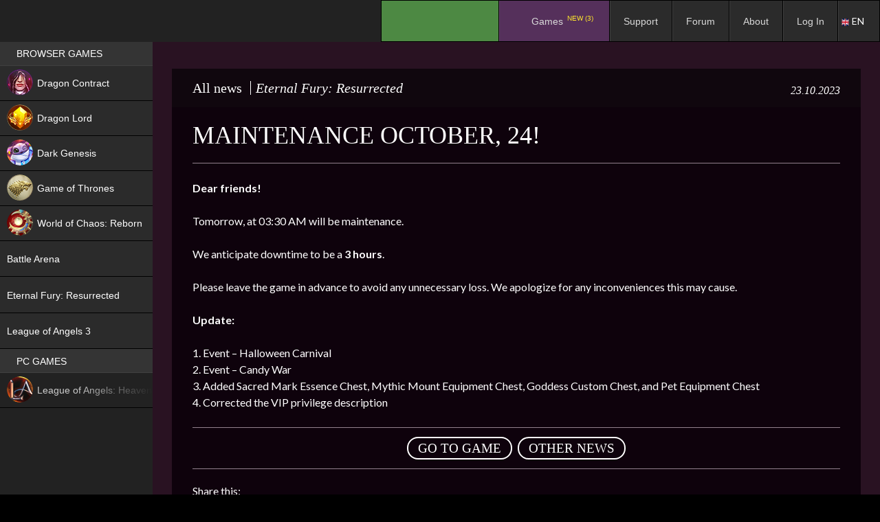

--- FILE ---
content_type: text/html; charset=UTF-8
request_url: https://espritgames.com/eternalfuryres/eternalfuryres-news/maintenance-october-24/
body_size: 13977
content:
 


						<!DOCTYPE html>
<!--[if IE 7]>
<html class="ie ie7" lang="en-US">
<![endif]-->
<!--[if IE 8]>
<html class="ie ie8" lang="en-US">
<![endif]-->
<!--[if !(IE 7) & !(IE 8)]><!-->
<html lang="en-US">
<!--<![endif]-->
<head>
	<meta charset="UTF-8">
	<meta http-equiv="Cache-control" content="public">
						<meta name="viewport" content="width=device-width, initial-scale=1">
				
		<title>Maintenance October, 24! | Esprit Games</title>
	<link rel="profile" href="http://gmpg.org/xfn/11">
	<link rel="pingback" href="https://espritgames.com/xmlrpc.php">
	<link rel="shortcut icon" href="https://p-cdn.espritgames.ru/favicon.ico"></link> 
	<link rel="icon" href="https://p-cdn.espritgames.ru/favicon.ico"></link>
	<!--[if lt IE 9]>
	<script src="https://espritgames.com/wp-content/themes/twentyfourteen/js/html5.js"></script>
	<![endif]-->
	<script src="https://espritgames.com/wp-content/themes/espritgames/js/screenfull.min.js?v=181214"></script>
		<meta name='robots' content='max-image-preview:large' />
<link rel='dns-prefetch' href='//cdn.jsdelivr.net' />
<link rel='dns-prefetch' href='//cdn.espritgames.ru' />
<link rel='dns-prefetch' href='//fonts.googleapis.com' />
<link rel='dns-prefetch' href='//s.w.org' />
<link href='https://fonts.gstatic.com' crossorigin rel='preconnect' />
<link rel="alternate" type="application/rss+xml" title="Esprit Games &raquo; Feed" href="https://espritgames.com/feed/" />
<link rel="alternate" type="application/rss+xml" title="Esprit Games &raquo; Comments Feed" href="https://espritgames.com/comments/feed/" />
		<script type="text/javascript">
			window._wpemojiSettings = {"baseUrl":"https:\/\/s.w.org\/images\/core\/emoji\/13.1.0\/72x72\/","ext":".png","svgUrl":"https:\/\/s.w.org\/images\/core\/emoji\/13.1.0\/svg\/","svgExt":".svg","source":{"concatemoji":"https:\/\/espritgames.com\/wp-includes\/js\/wp-emoji-release.min.js?ver=5.8&osdk_ver=20241229_1"}};
			!function(e,a,t){var n,r,o,i=a.createElement("canvas"),p=i.getContext&&i.getContext("2d");function s(e,t){var a=String.fromCharCode;p.clearRect(0,0,i.width,i.height),p.fillText(a.apply(this,e),0,0);e=i.toDataURL();return p.clearRect(0,0,i.width,i.height),p.fillText(a.apply(this,t),0,0),e===i.toDataURL()}function c(e){var t=a.createElement("script");t.src=e,t.defer=t.type="text/javascript",a.getElementsByTagName("head")[0].appendChild(t)}for(o=Array("flag","emoji"),t.supports={everything:!0,everythingExceptFlag:!0},r=0;r<o.length;r++)t.supports[o[r]]=function(e){if(!p||!p.fillText)return!1;switch(p.textBaseline="top",p.font="600 32px Arial",e){case"flag":return s([127987,65039,8205,9895,65039],[127987,65039,8203,9895,65039])?!1:!s([55356,56826,55356,56819],[55356,56826,8203,55356,56819])&&!s([55356,57332,56128,56423,56128,56418,56128,56421,56128,56430,56128,56423,56128,56447],[55356,57332,8203,56128,56423,8203,56128,56418,8203,56128,56421,8203,56128,56430,8203,56128,56423,8203,56128,56447]);case"emoji":return!s([10084,65039,8205,55357,56613],[10084,65039,8203,55357,56613])}return!1}(o[r]),t.supports.everything=t.supports.everything&&t.supports[o[r]],"flag"!==o[r]&&(t.supports.everythingExceptFlag=t.supports.everythingExceptFlag&&t.supports[o[r]]);t.supports.everythingExceptFlag=t.supports.everythingExceptFlag&&!t.supports.flag,t.DOMReady=!1,t.readyCallback=function(){t.DOMReady=!0},t.supports.everything||(n=function(){t.readyCallback()},a.addEventListener?(a.addEventListener("DOMContentLoaded",n,!1),e.addEventListener("load",n,!1)):(e.attachEvent("onload",n),a.attachEvent("onreadystatechange",function(){"complete"===a.readyState&&t.readyCallback()})),(n=t.source||{}).concatemoji?c(n.concatemoji):n.wpemoji&&n.twemoji&&(c(n.twemoji),c(n.wpemoji)))}(window,document,window._wpemojiSettings);
		</script>
		<style type="text/css">
img.wp-smiley,
img.emoji {
	display: inline !important;
	border: none !important;
	box-shadow: none !important;
	height: 1em !important;
	width: 1em !important;
	margin: 0 .07em !important;
	vertical-align: -0.1em !important;
	background: none !important;
	padding: 0 !important;
}
</style>
	<link rel='stylesheet' id='ubermenu-css-css'  href='https://cdn.espritgames.ru/espritgames-wp/css/fontawesome/css/font-awesome.min.css?ver=5.8&#038;osdk_ver=20241229_1' type='text/css' media='all' />
<link rel='stylesheet' id='bbpress_css-css'  href='https://espritgames.com/wp-content/plugins/bbpress/templates/default/css/bbpress.min.css?ver=5.8&#038;osdk_ver=20241229_1' type='text/css' media='all' />
<link rel='stylesheet' id='bbpress_custom_css-css'  href='https://espritgames.com/wp-content/themes/espritgames/css/bbpress.custom.css?ver=5.8&#038;osdk_ver=20241229_1' type='text/css' media='all' />
<link rel='stylesheet' id='gdbbx-front-widgets-css'  href='https://espritgames.com/wp-content/plugins/gd-bbpress-toolbox/templates/default/css/widgets.min.css?ver=5.0.2.678&#038;osdk_ver=20241229_1' type='text/css' media='all' />
<link rel='stylesheet' id='bp-legacy-css-css'  href='https://espritgames.com/wp-content/plugins/buddypress/bp-templates/bp-legacy/css/buddypress.min.css?ver=3.0.0&#038;osdk_ver=20241229_1' type='text/css' media='screen' />
<link rel='stylesheet' id='bp-twentyfourteen-css'  href='https://espritgames.com/wp-content/plugins/buddypress/bp-templates/bp-legacy/css/twentyfourteen.min.css?ver=3.0.0&#038;osdk_ver=20241229_1' type='text/css' media='screen' />
<link rel='stylesheet' id='contact-form-7-css'  href='https://espritgames.com/wp-content/plugins/contact-form-7/includes/css/styles.css?ver=5.0.1&#038;osdk_ver=20241229_1' type='text/css' media='all' />
<link rel='stylesheet' id='w3dev-alertify-css-css'  href='//cdn.jsdelivr.net/alertifyjs/1.8.0/css/alertify.min.css?ver=1.3.0&#038;osdk_ver=20241229_1' type='text/css' media='all' />
<link rel='stylesheet' id='w3dev-alertify-theme-css-css'  href='//cdn.jsdelivr.net/alertifyjs/1.8.0/css/themes/default.min.css?ver=1.3.0&#038;osdk_ver=20241229_1' type='text/css' media='all' />
<link rel='stylesheet' id='spu-public-css-css'  href='https://espritgames.com/wp-content/plugins/popups/public/assets/css/public.css?ver=1.9.3.8&#038;osdk_ver=20241229_1' type='text/css' media='all' />
<link rel='stylesheet' id='lwpcng-main-css'  href='https://espritgames.com/wp-content/plugins/luckywp-cookie-notice-gdpr/front/assets/main.min.css?ver=1.2&#038;osdk_ver=20241229_1' type='text/css' media='all' />
<link rel='stylesheet' id='parent-style-css'  href='https://espritgames.com/wp-content/themes/twentyfourteen/style.css?ver=5.8&#038;osdk_ver=20241229_1' type='text/css' media='all' />
<link rel='stylesheet' id='twentyfourteen-lato-css'  href='https://fonts.googleapis.com/css?family=Lato%3A300%2C400%2C700%2C900%2C300italic%2C400italic%2C700italic&#038;subset=latin%2Clatin-ext&#038;osdk_ver=20241229_1' type='text/css' media='all' />
<link rel='stylesheet' id='genericons-css'  href='https://espritgames.com/wp-content/themes/twentyfourteen/genericons/genericons.css?ver=3.0.3&#038;osdk_ver=20241229_1' type='text/css' media='all' />
<link rel='stylesheet' id='twentyfourteen-style-css'  href='https://espritgames.com/wp-content/themes/espritgames/style.css?ver=5.8&#038;osdk_ver=20241229_1' type='text/css' media='all' />
<!--[if lt IE 9]>
<link rel='stylesheet' id='twentyfourteen-ie-css'  href='https://espritgames.com/wp-content/themes/twentyfourteen/css/ie.css?ver=20131205&#038;osdk_ver=20241229_1' type='text/css' media='all' />
<![endif]-->
<link rel='stylesheet' id='ubermenu-css'  href='https://espritgames.com/wp-content/plugins/ubermenu/pro/assets/css/ubermenu.min.css?ver=3.2.0.2&#038;osdk_ver=20241229_1' type='text/css' media='all' />
<link rel='stylesheet' id='ubermenu-black-white-2-css'  href='https://espritgames.com/wp-content/plugins/ubermenu/assets/css/skins/blackwhite2.css?ver=5.8&#038;osdk_ver=20241229_1' type='text/css' media='all' />
<link rel='stylesheet' id='ubermenu-grey-white-css'  href='https://espritgames.com/wp-content/plugins/ubermenu/assets/css/skins/blackwhite.css?ver=5.8&#038;osdk_ver=20241229_1' type='text/css' media='all' />
<link rel='stylesheet' id='ubermenu-black-silver-css'  href='https://espritgames.com/wp-content/plugins/ubermenu/pro/assets/css/skins/blacksilver.css?ver=5.8&#038;osdk_ver=20241229_1' type='text/css' media='all' />
<script type='text/javascript' src='https://espritgames.com/wp-content/themes/espritgames/js/osdk-pixel.js?ver=20161013&#038;osdk_ver=20241229_1' id='osdk-pixel-js'></script>
<script type='text/javascript' src='https://espritgames.com/wp-includes/js/jquery/jquery.min.js?ver=3.6.0&#038;osdk_ver=20241229_1' id='jquery-core-js'></script>
<script type='text/javascript' src='https://espritgames.com/wp-includes/js/jquery/jquery-migrate.min.js?ver=3.3.2&#038;osdk_ver=20241229_1' id='jquery-migrate-js'></script>
<script type='text/javascript' id='bp-confirm-js-extra'>
/* <![CDATA[ */
var BP_Confirm = {"are_you_sure":"Are you sure?"};
/* ]]> */
</script>
<script type='text/javascript' src='https://espritgames.com/wp-content/plugins/buddypress/bp-core/js/confirm.min.js?ver=3.0.0&#038;osdk_ver=20241229_1' id='bp-confirm-js'></script>
<script type='text/javascript' src='https://espritgames.com/wp-content/plugins/buddypress/bp-core/js/widget-members.min.js?ver=3.0.0&#038;osdk_ver=20241229_1' id='bp-widget-members-js'></script>
<script type='text/javascript' src='https://espritgames.com/wp-content/plugins/buddypress/bp-core/js/jquery-query.min.js?ver=3.0.0&#038;osdk_ver=20241229_1' id='bp-jquery-query-js'></script>
<script type='text/javascript' src='https://espritgames.com/wp-content/plugins/buddypress/bp-core/js/vendor/jquery-cookie.min.js?ver=3.0.0&#038;osdk_ver=20241229_1' id='bp-jquery-cookie-js'></script>
<script type='text/javascript' src='https://espritgames.com/wp-content/plugins/buddypress/bp-core/js/vendor/jquery-scroll-to.min.js?ver=3.0.0&#038;osdk_ver=20241229_1' id='bp-jquery-scroll-to-js'></script>
<script type='text/javascript' id='bp-legacy-js-js-extra'>
/* <![CDATA[ */
var BP_DTheme = {"accepted":"Accepted","close":"Close","comments":"comments","leave_group_confirm":"Are you sure you want to leave this group?","mark_as_fav":"Favorite","my_favs":"My Favorites","rejected":"Rejected","remove_fav":"Remove Favorite","show_all":"Show all","show_all_comments":"Show all comments for this thread","show_x_comments":"Show all comments (%d)","unsaved_changes":"Your profile has unsaved changes. If you leave the page, the changes will be lost.","view":"View"};
/* ]]> */
</script>
<script type='text/javascript' src='https://espritgames.com/wp-content/plugins/buddypress/bp-templates/bp-legacy/js/buddypress.min.js?ver=3.0.0&#038;osdk_ver=20241229_1' id='bp-legacy-js-js'></script>
<script type='text/javascript' src='//cdn.jsdelivr.net/alertifyjs/1.8.0/alertify.min.js?ver=1.3.0&#038;osdk_ver=20241229_1' id='w3dev-alertify-js-js'></script>
<script type='text/javascript' src='https://espritgames.com/wp-content/plugins/luckywp-cookie-notice-gdpr/front/assets/main.min.js?ver=1.2&#038;osdk_ver=20241229_1' id='lwpcng-main-js'></script>
<link rel="https://api.w.org/" href="https://espritgames.com/wp-json/" /><link rel="alternate" type="application/json" href="https://espritgames.com/wp-json/wp/v2/posts/196837" /><link rel="EditURI" type="application/rsd+xml" title="RSD" href="https://espritgames.com/xmlrpc.php?rsd" />
<link rel="wlwmanifest" type="application/wlwmanifest+xml" href="https://espritgames.com/wp-includes/wlwmanifest.xml" /> 
<meta name="generator" content="WordPress 5.8" />
<link rel="canonical" href="https://espritgames.com/eternalfuryres/eternalfuryres-news/maintenance-october-24/" />
<link rel='shortlink' href='https://espritgames.com/?p=196837' />
<link rel="alternate" type="application/json+oembed" href="https://espritgames.com/wp-json/oembed/1.0/embed?url=https%3A%2F%2Fespritgames.com%2Feternalfuryres%2Feternalfuryres-news%2Fmaintenance-october-24%2F" />
<link rel="alternate" type="text/xml+oembed" href="https://espritgames.com/wp-json/oembed/1.0/embed?url=https%3A%2F%2Fespritgames.com%2Feternalfuryres%2Feternalfuryres-news%2Fmaintenance-october-24%2F&#038;format=xml" />
<meta name="generator" content="GD bbPress Toolbox Pro 5.0.2, Build 678" />

	<script type="text/javascript">var ajaxurl = 'https://espritgames.com/wp-admin/admin-ajax.php';</script>

<style id="ubermenu-custom-generated-css">
/** UberMenu Custom Menu Styles (Customizer) **/
/* main */
.ubermenu-main .ubermenu-item-normal > .ubermenu-target,.ubermenu-main .ubermenu-submenu .ubermenu-target,.ubermenu-main .ubermenu-submenu .ubermenu-nonlink,.ubermenu-main .ubermenu-submenu .ubermenu-widget,.ubermenu-main .ubermenu-submenu .ubermenu-custom-content-padded,.ubermenu-main .ubermenu-submenu .ubermenu-retractor,.ubermenu-main .ubermenu-submenu .ubermenu-colgroup .ubermenu-column,.ubermenu-main .ubermenu-submenu.ubermenu-submenu-type-stack > .ubermenu-item-normal > .ubermenu-target,.ubermenu-main .ubermenu-submenu.ubermenu-submenu-padded { padding:7px 25px 7px 20px; }
.ubermenu .ubermenu-grid-row { padding-right:7px 25px 7px 20px; }
.ubermenu .ubermenu-grid-row .ubermenu-target { padding-right:0; }
/* leftmenu */
.ubermenu.ubermenu-leftmenu .ubermenu-item-level-0 > .ubermenu-target { background:#000000; }
.ubermenu-leftmenu .ubermenu-item-level-0 > .ubermenu-target { padding-top:7px; padding-bottom:7px; padding-left:24px; padding-right:24px; }
.ubermenu-leftmenu.ubermenu-sub-indicators .ubermenu-item-level-0.ubermenu-has-submenu-drop > .ubermenu-target:not(.ubermenu-noindicator) { padding-right:39px; }
.ubermenu-leftmenu.ubermenu-sub-indicators .ubermenu-item-level-0.ubermenu-has-submenu-drop > .ubermenu-target.ubermenu-noindicator { padding-right:24px; }
.ubermenu-leftmenu .ubermenu-submenu.ubermenu-submenu-drop { background-color:#000000; border:1px solid #000000; color:#000000; }
.ubermenu-leftmenu .ubermenu-submenu .ubermenu-highlight { color:#000000; }
.ubermenu-leftmenu .ubermenu-item-normal > .ubermenu-target,.ubermenu-leftmenu .ubermenu-submenu .ubermenu-target,.ubermenu-leftmenu .ubermenu-submenu .ubermenu-nonlink,.ubermenu-leftmenu .ubermenu-submenu .ubermenu-widget,.ubermenu-leftmenu .ubermenu-submenu .ubermenu-custom-content-padded,.ubermenu-leftmenu .ubermenu-submenu .ubermenu-retractor,.ubermenu-leftmenu .ubermenu-submenu .ubermenu-colgroup .ubermenu-column,.ubermenu-leftmenu .ubermenu-submenu.ubermenu-submenu-type-stack > .ubermenu-item-normal > .ubermenu-target,.ubermenu-leftmenu .ubermenu-submenu.ubermenu-submenu-padded { padding:6px 0px 6px 14px; }
.ubermenu .ubermenu-grid-row { padding-right:6px 0px 6px 14px; }
.ubermenu .ubermenu-grid-row .ubermenu-target { padding-right:0; }
.ubermenu-leftmenu .ubermenu-submenu .ubermenu-item-header > .ubermenu-target { color:#000000; }


/* Status: Loaded from Transient */

</style>
<script type="text/javascript">
    /* <![CDATA[ */
    var gdbbx_data = { url: "https://espritgames.com/wp-admin/admin-ajax.php", run_quote: true, run_report: false, run_thanks: false, run_attachments: true, run_canned_replies: false, run_bbcodes: true, run_fitvids: true, wp_editor: true, wp_version: 58, last_cookie: 1768729465, bbpress_version: 25, text_are_you_sure: "Are you sure? Operation is not reversible.", now: 1768727665, validate_attachments: true, insert_into_content: true, max_files: 4, max_size: 524288, limiter: true, allowed_extensions: "jpg jpeg jpe png gif mov qt avi mpeg mpg mpe 3gp 3gpp 3g2 3gp2 mid midi pdf doc docx docm pot pps ppt pptx pptm odt ppsx ppsm xla xls xlt xlw xlsx xlsm xlsb key mp3 m4a m4b ogg oga wma wav mp4 m4v webm ogv wmv flv", text_select_file: "Select File", text_file_name: "Name", text_file_size: "Size", text_file_type: "Extension", text_file_validation: "Error!", text_file_validation_size: "The file is too big.", text_file_validation_type: "File type not allowed.", text_file_remove: "Remove this file", text_file_shortcode: "Insert into content", text_file_caption: "Set file caption", text_file_caption_placeholder: "Caption..." };
    /* ]]> */
</script>

        
			<meta property="og:url"         content="https://espritgames.com/maintenance-october-24/" />
			<meta property="og:type"        content="website" />
			<meta property="og:title"       content="Maintenance October, 24!" />
			<meta property="og:description" content="Play Maintenance October, 24! on Espritgames | Games place" />
			<meta property="og:image"       content="https://espritgames.com/wp-content/uploads/2023/10/EFR_tech-3.jpg" />
			<meta property="jjjjjjj"        content="1" /> 
		<meta property="fb:app_id" content="1704515049783507" /><meta id="gui" property="gui" content="maintenance-october-24" /><script async src='https://www.googletagmanager.com/gtag/js?id=UA-58626220-2'></script>
        <script>
          window.dataLayer = window.dataLayer || [];
          function gtag(){dataLayer.push(arguments);}
          gtag('js', new Date());
          gtag('config', 'UA-58626220-2');

            (function(i,s,o,g,r,a,m){i['GoogleAnalyticsObject']=r;i[r]=i[r]||function(){
            (i[r].q=i[r].q||[]).push(arguments)},i[r].l=1*new Date();a=s.createElement(o),
            m=s.getElementsByTagName(o)
            [0];a.async=1;a.src=g;m.parentNode.insertBefore(a,m)
            })(window,document,'script','//www.google-analytics.com/analytics.js','ga');
            ga('create', 'UA-58626220-2', 'auto');
				ga('send', 'game');
				ga('send', 'pageview');
        </script>
            <script>
            !function (w, d, t) {
            w.TiktokAnalyticsObject=t;var ttq=w[t]=w[t]||[];ttq.methods=["page","track","identify","instances","debug","on","off","once","ready","alias","group","enableCookie","disableCookie"],ttq.setAndDefer=function(t,e){t[e]=function(){t.push([e].concat(Array.prototype.slice.call(arguments,0)))}};for(var i=0;i<ttq.methods.length;i++)ttq.setAndDefer(ttq,ttq.methods[i]);ttq.instance=function(t){for(var e=ttq._i[t]||[],n=0;n<ttq.methods.length;n++)ttq.setAndDefer(e,ttq.methods[n]);return e},ttq.load=function(e,n){var i="https://analytics.tiktok.com/i18n/pixel/events.js";ttq._i=ttq._i||{},ttq._i[e]=[],ttq._i[e]._u=i,ttq._t=ttq._t||{},ttq._t[e]=+new Date,ttq._o=ttq._o||{},ttq._o[e]=n||{};var o=document.createElement("script");o.type="text/javascript",o.async=!0,o.src=i+"?sdkid="+e+"&lib="+t;var a=document.getElementsByTagName("script")[0];a.parentNode.insertBefore(o,a)};

            ttq.load("CDHQH5BC77U9O4C7UOIG");
              ttq.page();
            }(window, document, "ttq");
            </script>
            <style type="text/css">
            #wpadminbar #wp-admin-bar-gdbb-toolbar .ab-icon:before {
                content: "\f477";
                top: 2px;
            }

            @media screen and ( max-width: 782px ) {
                #wpadminbar li#wp-admin-bar-gdbb-toolbar {
                    display: block;
                }
            }
        </style>
    		<style type="text/css" id="twentyfourteen-header-css">
				.site-title,
		.site-description {
			clip: rect(1px 1px 1px 1px); /* IE7 */
			clip: rect(1px, 1px, 1px, 1px);
			position: absolute;
		}
		</style>
	
<!-- BEGIN GADWP v5.3.3 Universal Analytics - https://exactmetrics.com/ -->
<script>
(function(i,s,o,g,r,a,m){i['GoogleAnalyticsObject']=r;i[r]=i[r]||function(){
	(i[r].q=i[r].q||[]).push(arguments)},i[r].l=1*new Date();a=s.createElement(o),
	m=s.getElementsByTagName(o)[0];a.async=1;a.src=g;m.parentNode.insertBefore(a,m)
})(window,document,'script','https://www.google-analytics.com/analytics.js','ga');
  ga('create', 'UA-58626220-2', 'auto');
  ga('send', 'pageview');
</script>
<!-- END GADWP Universal Analytics -->
</head>

<body class="bp-legacy post-template-default single single-post postid-196837 single-format-standard group-blog header-image full-width singular no-js">
<div id="page" class="hfeed site site_1 ">
	<header id="masthead" class="site-header" role="banner">
		<div class="header-main">
						<div id="site-header">
				<a href="https://espritgames.com/" rel="home">
										<img src="https://p-cdn.espritgames.com/wp-content/uploads/2016/02/eg_logo_194x48.png" width="194" height="48" alt="Esprit Games">
				</a>
			</div>
			
							
<!-- UberMenu [Configuration:main] [Theme Loc:primary] [Integration:api] -->
<a class="ubermenu-responsive-toggle ubermenu-responsive-toggle-main ubermenu-skin-black-silver ubermenu-loc-primary" data-ubermenu-target="ubermenu-main-2-primary"><i class="fa fa-bars"></i>Menu</a><nav id="ubermenu-main-2-primary" class="ubermenu ubermenu-nojs ubermenu-main ubermenu-menu-2 ubermenu-loc-primary ubermenu-responsive ubermenu-responsive-default ubermenu-responsive-collapse ubermenu-horizontal ubermenu-transition-shift ubermenu-trigger-hover_intent ubermenu-skin-black-silver ubermenu-has-border ubermenu-bar-align-right ubermenu-items-align-left ubermenu-bound ubermenu-disable-submenu-scroll ubermenu-sub-indicators ubermenu-retractors-responsive"><ul id="ubermenu-nav-main-2-primary" class="ubermenu-nav"><li id="menu-item-44878" class="ubermenu-item ubermenu-item-type-custom ubermenu-item-object-custom ubermenu-item-44878 ubermenu-item-level-0 ubermenu-column ubermenu-column-auto" ><a class="ubermenu-target ubermenu-item-layout-default ubermenu-item-layout-text_only" href="https://espritgames.com/about_launcher/" tabindex="0"><span class="ubermenu-target-title ubermenu-target-text">.</span></a></li><li id="menu-item-9115" class="ubermenu-item ubermenu-item-type-custom ubermenu-item-object-custom ubermenu-item-home ubermenu-item-has-children ubermenu-item-9115 ubermenu-item-level-0 ubermenu-column ubermenu-column-auto ubermenu-has-submenu-drop ubermenu-has-submenu-flyout" ><span class="ubermenu-target ubermenu-item-layout-default ubermenu-item-layout-text_only" tabindex="0"><span class="ubermenu-target-title ubermenu-target-text">Games <sup class="new" style="color: red">NEW (3)</sup></span></span><ul class="ubermenu-submenu ubermenu-submenu-id-9115 ubermenu-submenu-type-flyout ubermenu-submenu-drop ubermenu-submenu-align-left_edge_item" ><li id="menu-item-208154" class="ubermenu-item ubermenu-item-type-post_type ubermenu-item-object-page ubermenu-item-208154 ubermenu-item-auto ubermenu-item-normal ubermenu-item-level-1" ><a class="ubermenu-target ubermenu-item-layout-default ubermenu-item-layout-text_only" href="https://espritgames.com/dragoncontract/"><span class="ubermenu-target-title ubermenu-target-text">Dragon Contract <sup class="new new_en">NEW</sup></span></a></li><li id="menu-item-33284" class="ubermenu-item ubermenu-item-type-post_type ubermenu-item-object-page ubermenu-item-33284 ubermenu-item-auto ubermenu-item-normal ubermenu-item-level-1" ><a class="ubermenu-target ubermenu-item-layout-default ubermenu-item-layout-text_only" href="https://espritgames.com/dragonlord/"><span class="ubermenu-target-title ubermenu-target-text">Dragon Lord <sup class="hit hit_en" style="color: green">HIT</sup></span></a></li><li id="menu-item-107700" class="ubermenu-item ubermenu-item-type-post_type ubermenu-item-object-page ubermenu-item-107700 ubermenu-item-auto ubermenu-item-normal ubermenu-item-level-1" ><a class="ubermenu-target ubermenu-item-layout-default ubermenu-item-layout-text_only" href="https://espritgames.com/battlearena/"><span class="ubermenu-target-title ubermenu-target-text">Battle Arena <sup class="new new_en">NEW</sup></span></a></li><li id="menu-item-177507" class="ubermenu-item ubermenu-item-type-post_type ubermenu-item-object-page ubermenu-item-177507 ubermenu-item-auto ubermenu-item-normal ubermenu-item-level-1" ><a class="ubermenu-target ubermenu-item-layout-default ubermenu-item-layout-text_only" href="https://espritgames.com/darkmoonrealm/"><span class="ubermenu-target-title ubermenu-target-text">World of Chaos: Reborn <sup class="new new_en">NEW</sup></span></a></li><li id="menu-item-58606" class="ubermenu-item ubermenu-item-type-post_type ubermenu-item-object-page ubermenu-item-58606 ubermenu-item-auto ubermenu-item-normal ubermenu-item-level-1" ><a class="ubermenu-target ubermenu-item-layout-default ubermenu-item-layout-text_only" href="https://espritgames.com/darkgenesis/"><span class="ubermenu-target-title ubermenu-target-text">Dark Genesis</span></a></li><li id="menu-item-19448" class="ubermenu-item ubermenu-item-type-post_type ubermenu-item-object-page ubermenu-item-19448 ubermenu-item-auto ubermenu-item-normal ubermenu-item-level-1" ><a class="ubermenu-target ubermenu-item-layout-default ubermenu-item-layout-text_only" href="https://espritgames.com/gameofthrones/"><span class="ubermenu-target-title ubermenu-target-text">Game of Thrones</span></a></li><li id="menu-item-46405" class="ubermenu-item ubermenu-item-type-post_type ubermenu-item-object-page ubermenu-item-46405 ubermenu-item-auto ubermenu-item-normal ubermenu-item-level-1" ><a class="ubermenu-target ubermenu-item-layout-default ubermenu-item-layout-text_only" href="https://espritgames.com/leagueofangelshf/"><span class="ubermenu-target-title ubermenu-target-text">League of Angels: Heaven’s Fury</span></a></li><li id="menu-item-65695" class="ubermenu-item ubermenu-item-type-post_type ubermenu-item-object-page ubermenu-item-65695 ubermenu-item-auto ubermenu-item-normal ubermenu-item-level-1" ><a class="ubermenu-target ubermenu-item-layout-default ubermenu-item-layout-text_only" href="https://espritgames.com/eternalfuryres/"><span class="ubermenu-target-title ubermenu-target-text">Eternal Fury: Resurrected</span></a></li><li id="menu-item-47869" class="ubermenu-item ubermenu-item-type-post_type ubermenu-item-object-page ubermenu-item-47869 ubermenu-item-auto ubermenu-item-normal ubermenu-item-level-1" ><a class="ubermenu-target ubermenu-item-layout-default ubermenu-item-layout-text_only" href="https://espritgames.com/leagueofangels3/"><span class="ubermenu-target-title ubermenu-target-text">League of Angels 3</span></a></li><li class="ubermenu-retractor ubermenu-retractor-mobile"><i class="fa fa-times"></i> Close</li></ul></li><li id="menu-item-260895" class="ubermenu-item ubermenu-item-type-custom ubermenu-item-object-custom ubermenu-item-260895 ubermenu-item-level-0 ubermenu-column ubermenu-column-auto" ><a class="ubermenu-target ubermenu-item-layout-default ubermenu-item-layout-text_only" href="https://support.espritgames.com/" tabindex="0"><span class="ubermenu-target-title ubermenu-target-text">Support</span></a></li><li id="menu-item-2083" class="ubermenu-item ubermenu-item-type-custom ubermenu-item-object-custom ubermenu-item-2083 ubermenu-item-level-0 ubermenu-column ubermenu-column-auto" ><a class="ubermenu-target ubermenu-item-layout-default ubermenu-item-layout-text_only" href="/forum/" tabindex="0"><span class="ubermenu-target-title ubermenu-target-text">Forum</span></a></li><li id="menu-item-79347" class="ubermenu-item ubermenu-item-type-post_type ubermenu-item-object-page ubermenu-item-79347 ubermenu-item-level-0 ubermenu-column ubermenu-column-auto" ><a class="ubermenu-target ubermenu-item-layout-default ubermenu-item-layout-text_only" href="https://espritgames.com/about/" tabindex="0"><span class="ubermenu-target-title ubermenu-target-text">About</span></a></li><li id="menu-item-913" class="bp-menu bp-login-nav ubermenu-item ubermenu-item-type-bp_nav ubermenu-item-object-bp_loggedout_nav ubermenu-item-913 ubermenu-item-level-0 ubermenu-column ubermenu-column-auto" ><a class="ubermenu-target ubermenu-item-layout-default ubermenu-item-layout-text_only" href="/auth/?action=login&#038;consumer=portal-com&#038;locale=en_US&#038;return_to=https%3A%2F%2Fespritgames.com%2Feternalfuryres%2Feternalfuryres-news%2Fmaintenance-october-24%2F&#038;theme=all-form_launcher_v2" tabindex="0"><span class="ubermenu-target-title ubermenu-target-text">Log In</span></a></li></ul></nav>
<!-- End UberMenu -->
					</div>
		
		<div id="search-container" class="search-box-wrapper hide">
			<div class="search-box">
				<form role="search" method="get" class="search-form" action="https://espritgames.com/">
				<label>
					<span class="screen-reader-text">Search for:</span>
					<input type="search" class="search-field" placeholder="Search &hellip;" value="" name="s" />
				</label>
				<input type="submit" class="search-submit" value="Search" />
			</form>			</div>
		</div>
	</header><!-- #masthead -->

	<div id="main" class="site-main">
	<div id="primary" class="content-area">
		<div id="content" class="site-content" role="main">
			

<article  id="post-196837" class="post-196837 post type-post status-publish format-standard has-post-thumbnail hentry category-eternalfuryres-news tag-news">
	
	<header class="entry-header ">
									<h3 class="entry-title eternalfuryres-news">
					<a href="/eternalfuryres/news/">All news</a>
					<span class="h_line"></span>Eternal Fury: Resurrected<span class="time_line">23.10.2023</span>				</h3>
				
			<h1 class="entry-title">Maintenance October, 24!</h1>					<div class="entry-meta">
				<span class="entry-date"><a href="https://espritgames.com/eternalfuryres/eternalfuryres-news/maintenance-october-24/" rel="bookmark"><time class="entry-date" datetime="2023-10-23T16:00:47-04:00">10/23/2023</time></a></span> <span class="byline"><span class="author vcard"><a class="url fn n" href="https://espritgames.com/author/17270765/" rel="author">Agent008</a></span></span>
			</div><!-- .entry-meta -->
		

			<p class="category-description"></p>					</header><!-- .entry-header -->
			<div class="big_pic">
			<img width="1000" height="600" src="https://p-cdn.espritgames.com/wp-content/uploads/2023/10/EFR_tech-3.jpg" class="attachment-full size-full wp-post-image" alt="" loading="lazy" srcset="https://p-cdn.espritgames.com/wp-content/uploads/2023/10/EFR_tech-3.jpg 1000w, https://p-cdn.espritgames.com/wp-content/uploads/2023/10/EFR_tech-3-300x180.jpg 300w, https://p-cdn.espritgames.com/wp-content/uploads/2023/10/EFR_tech-3-768x461.jpg 768w" sizes="(max-width: 1000px) 100vw, 1000px" />		</div>
	
		<div class="entry-content">
		<h1 class="entry-title">Maintenance October, 24!</h1><p><strong>Dear friends!</strong></p>
<p><span style="font-weight: 400">Tomorrow, at 03:30 AM will be maintenance.</span></p>
<p><span style="font-weight: 400">We anticipate downtime to be a <strong>3 hours</strong>.</span></p>
<p>Please leave the game in advance to avoid any unnecessary loss. We apologize for any inconveniences this may cause.</p>
<p><strong>Update:</strong></p>
<p>1. Event &#8211; Halloween Carnival<br />
2. Event &#8211; Candy War<br />
3. Added Sacred Mark Essence Chest, Mythic Mount Equipment Chest, Goddess Custom Chest, and Pet Equipment Chest<br />
4. Corrected the VIP privilege description</p>
<p class="category-description">  <a href="/eternalfuryres/go/">Go to game</a>, <a href="/eternalfuryres/news/">Other news</a></p>					<div class="out_soc_btns">
						<span>Share this: </span>
						<a class="soc_btns soc_vk" href="https://vk.com/share.php?url=https://espritgames.com/eternalfuryres/eternalfuryres-news/maintenance-october-24/" onclick="window.open(this.href, this.title, 'toolbar=0, status=0, width=600, height=600'); return false" target="_parent"></a>
						<a class="soc_btns soc_fb" href="https://www.facebook.com/sharer/sharer.php?u=https://espritgames.com/eternalfuryres/eternalfuryres-news/maintenance-october-24/" onclick="window.open(this.href, this.title, 'toolbar=0, status=0, width=600, height=600'); return false" target="_parent"></a>
						<a class="soc_btns soc_ok" href="https://connect.ok.ru/offer?url=https://espritgames.com/eternalfuryres/eternalfuryres-news/maintenance-october-24/&title=Maintenance October, 24!&imageUrl=https://espritgames.com/wp-content/uploads/2023/10/EFR_tech-3.jpg" onclick="window.open(this.href, this.title, 'toolbar=0, status=0, width=600, height=600'); return false" target="_parent"></a>
						<a class="soc_btns soc_tw" href="http://twitter.com/share?text=Maintenance October, 24!&url=https://espritgames.com/eternalfuryres/eternalfuryres-news/maintenance-october-24/" title="Поделиться ссылкой в Твиттере" onclick="window.open(this.href, this.title, 'toolbar=0, status=0, width=600, height=600'); return false" target="_parent"></a>
						<a class="soc_btns soc_mm" href="http://connect.mail.ru/share?share_url=https://espritgames.com/eternalfuryres/eternalfuryres-news/maintenance-october-24/" onclick="window.open(this.href, this.title, 'toolbar=0, status=0, width=600, height=600'); return false" target="_parent"></a>
					</div>
					
					</div><!-- .entry-content -->
	
	<footer class="entry-meta"><span class="tag-links"><a href="https://espritgames.com/tag/news/" rel="tag">news</a></span></footer>
			<div class="entry-content entry-content-ext">
			<div class="rpwe-block">
				<ul class="rpwe-ul">
											<li class="rpwe-li rpwe-clearfix">
							<a class="rpwe-img" href="https://espritgames.com/eternalfuryres/eternalfuryres-news/events-from-october-22-dragon-egg-odins-vault-and-continuous-recharge/" alt="">
								<img width="219" height="121" src="https://espritgames.com/wp-content/uploads/2023/10/41-1-672x372.jpg" class="attachment-221x121 size-221x121 wp-post-image" alt="" loading="lazy" srcset="https://espritgames.com/wp-content/uploads/2023/10/41-1-672x372.jpg 672w, https://espritgames.com/wp-content/uploads/2023/10/41-1-128x72.jpg 128w" sizes="(max-width: 219px) 100vw, 219px" />								<span class="time_line">22.10.2023</span>
							</a>
							<h3 class="rpwe-title">
								<a href="https://espritgames.com/eternalfuryres/eternalfuryres-news/events-from-october-22-dragon-egg-odins-vault-and-continuous-recharge/">Events from October 22 - «Dragon egg», «Odin's Vault» and «Continuous Recharge»</a>
							</h3>
							<div class="rpwe-summary">
								Warriors! From October 22 to 24 participate in the «Dragon egg» event. Break eggs using Golden Hammer, get rewards, earn points and collect the best rating rewards! Available Rewards: Improved Hero Pact Rare appearances Diamonds Power Potion Holy Feather and...							</div>
						</li>
																<li class="rpwe-li rpwe-clearfix">
							<a class="rpwe-img" href="https://espritgames.com/eternalfuryres/eternalfuryres-news/event-from-october-24-sky-tower/" alt="">
								<img width="219" height="121" src="https://espritgames.com/wp-content/uploads/2023/10/1-1-672x372.png" class="attachment-221x121 size-221x121 wp-post-image" alt="" loading="lazy" srcset="https://espritgames.com/wp-content/uploads/2023/10/1-1-672x372.png 672w, https://espritgames.com/wp-content/uploads/2023/10/1-1-128x72.png 128w" sizes="(max-width: 219px) 100vw, 219px" />								<span class="time_line">24.10.2023</span>
							</a>
							<h3 class="rpwe-title">
								<a href="https://espritgames.com/eternalfuryres/eternalfuryres-news/event-from-october-24-sky-tower/">Event from October 24 - «Sky Tower»</a>
							</h3>
							<div class="rpwe-summary">
								Warriors! From October 24 to 26, take part in the construction of the «Sky Tower». Build a tower using the Realm Dust item, which can be found in the event itself, and get a reward for each floor. The more...							</div>
						</li>
									</ul>
			</div>
		</div>
	</article><!-- #post-## -->		<nav class="navigation post-navigation" role="navigation">
		<h1 class="screen-reader-text">Post navigation</h1>
		<div class="nav-links">
			<a href="https://espritgames.com/gameofthrones/gameofthrones-news/events-from-october-23-elite-trials-battlefield-weirwood-memories-and-navigator/" rel="prev"><span class="meta-nav">Previous Post</span>Events from October 23 &#8211; «Elite Trials», «Battlefield», «Weirwood Memories» and «Navigator»</a><a href="https://espritgames.com/eternalfuryres/eternalfuryres-news/event-from-october-24-sky-tower/" rel="next"><span class="meta-nav">Next Post</span>Event from October 24 &#8211; «Sky Tower»</a>			</div><!-- .nav-links -->
		</nav><!-- .navigation -->
				</div><!-- #content -->
	</div><!-- #primary -->

<div id="secondary">
		<h2 class="site-description">Games place</h2>
	
		<nav role="navigation" class="navigation site-navigation secondary-navigation">
		
<!-- UberMenu [Configuration:leftmenu] [Theme Loc:secondary] [Integration:auto] -->
<nav id="ubermenu-leftmenu-3-secondary" class="ubermenu ubermenu-nojs ubermenu-leftmenu ubermenu-menu-3 ubermenu-loc-secondary ubermenu-responsive-nocollapse ubermenu-vertical ubermenu-transition-shift ubermenu-trigger-hover_intent ubermenu-skin-grey-white  ubermenu-bar-align-full ubermenu-items-align-left ubermenu-bound ubermenu-disable-submenu-scroll ubermenu-sub-indicators ubermenu-retractors-responsive"><ul id="ubermenu-nav-leftmenu-3-secondary" class="ubermenu-nav"><li id="menu-item-1961" class="ubermenu-item ubermenu-item-type-custom ubermenu-item-object-custom ubermenu-item-has-children ubermenu-item-1961 ubermenu-item-level-0 ubermenu-column ubermenu-column-auto ubermenu-has-submenu-stack" ><span class="ubermenu-target ubermenu-item-layout-default ubermenu-item-layout-text_only ubermenu-noindicator top_games_menu" tabindex="0"><span class="ubermenu-target-title ubermenu-target-text">Browser Games</span></span><ul class="ubermenu-submenu ubermenu-submenu-id-1961 ubermenu-submenu-type-stack ubermenu-submenu-padded" ><li id="menu-item-208155" class="ubermenu-item ubermenu-item-type-post_type ubermenu-item-object-page ubermenu-item-208155 ubermenu-item-auto ubermenu-item-normal ubermenu-item-level-1 ubermenu-column ubermenu-column-auto" ><a class="ubermenu-target ubermenu-target-with-image ubermenu-item-layout-default ubermenu-item-layout-image_left" href="https://espritgames.com/dragoncontract/"><img class="ubermenu-image ubermenu-image-size-full" src="https://espritgames.com/wp-content/uploads/2023/12/icon_main-page.png" width="38" height="38" alt="icon_main-page"  /><span class="ubermenu-target-title ubermenu-target-text">Dragon Contract <sup class="new new_en">NEW</sup></span></a></li><li id="menu-item-33285" class="ubermenu-item ubermenu-item-type-post_type ubermenu-item-object-page ubermenu-item-33285 ubermenu-item-auto ubermenu-item-normal ubermenu-item-level-1 ubermenu-column ubermenu-column-auto" ><a class="ubermenu-target ubermenu-target-with-image ubermenu-item-layout-default ubermenu-item-layout-image_left" href="https://espritgames.com/dragonlord/"><img class="ubermenu-image ubermenu-image-size-full" src="https://espritgames.com/wp-content/uploads/2020/06/DL_en_ico.png" width="38" height="38" alt="DL_en_ico"  /><span class="ubermenu-target-title ubermenu-target-text">Dragon Lord <sup class="hit hit_en" style="color: green">HIT</sup></span></a></li><li id="menu-item-58605" class="ubermenu-item ubermenu-item-type-post_type ubermenu-item-object-page ubermenu-item-58605 ubermenu-item-auto ubermenu-item-normal ubermenu-item-level-1 ubermenu-column ubermenu-column-auto" ><a class="ubermenu-target ubermenu-target-with-image ubermenu-item-layout-default ubermenu-item-layout-image_left" href="https://espritgames.com/darkgenesis/"><img class="ubermenu-image ubermenu-image-size-full" src="https://espritgames.com/wp-content/uploads/2021/10/DG_icon.png" width="38" height="38" alt="DG_icon"  /><span class="ubermenu-target-title ubermenu-target-text">Dark Genesis</span></a></li><li id="menu-item-19447" class="ubermenu-item ubermenu-item-type-post_type ubermenu-item-object-page ubermenu-item-19447 ubermenu-item-auto ubermenu-item-normal ubermenu-item-level-1 ubermenu-column ubermenu-column-auto" ><a class="ubermenu-target ubermenu-target-with-image ubermenu-item-layout-default ubermenu-item-layout-image_left" href="https://espritgames.com/gameofthrones/"><img class="ubermenu-image ubermenu-image-size-full" src="https://espritgames.com/wp-content/uploads/2020/06/GoTh_ico.png" width="38" height="38" alt="GoTh_ico"  /><span class="ubermenu-target-title ubermenu-target-text">Game of Thrones</span></a></li><li id="menu-item-177506" class="ubermenu-item ubermenu-item-type-post_type ubermenu-item-object-page ubermenu-item-177506 ubermenu-item-auto ubermenu-item-normal ubermenu-item-level-1 ubermenu-column ubermenu-column-auto" ><a class="ubermenu-target ubermenu-target-with-image ubermenu-item-layout-default ubermenu-item-layout-image_left" href="https://espritgames.com/darkmoonrealm/"><img class="ubermenu-image ubermenu-image-size-full" src="https://espritgames.com/wp-content/uploads/2023/07/imgpsh_fullsize_anim.png" width="38" height="38" alt="imgpsh_fullsize_anim"  /><span class="ubermenu-target-title ubermenu-target-text">World of Chaos: Reborn <sup class="new new_en">NEW</sup></span></a></li><li id="menu-item-107699" class="ubermenu-item ubermenu-item-type-post_type ubermenu-item-object-page ubermenu-item-107699 ubermenu-item-auto ubermenu-item-normal ubermenu-item-level-1 ubermenu-column ubermenu-column-auto" ><a class="ubermenu-target ubermenu-item-layout-default ubermenu-item-layout-text_only" href="https://espritgames.com/battlearena/"><span class="ubermenu-target-title ubermenu-target-text">Battle Arena <sup class="new new_en">NEW</sup></span></a></li><li id="menu-item-65694" class="ubermenu-item ubermenu-item-type-post_type ubermenu-item-object-page ubermenu-item-65694 ubermenu-item-auto ubermenu-item-normal ubermenu-item-level-1 ubermenu-column ubermenu-column-auto" ><a class="ubermenu-target ubermenu-item-layout-default ubermenu-item-layout-text_only" href="https://espritgames.com/eternalfuryres/"><span class="ubermenu-target-title ubermenu-target-text">Eternal Fury: Resurrected</span></a></li><li id="menu-item-47868" class="ubermenu-item ubermenu-item-type-post_type ubermenu-item-object-page ubermenu-item-47868 ubermenu-item-auto ubermenu-item-normal ubermenu-item-level-1 ubermenu-column ubermenu-column-auto" ><a class="ubermenu-target ubermenu-item-layout-default ubermenu-item-layout-text_only" href="https://espritgames.com/leagueofangels3/"><span class="ubermenu-target-title ubermenu-target-text">League of Angels 3</span></a></li></ul></li><li id="menu-item-22296" class="ubermenu-item ubermenu-item-type-custom ubermenu-item-object-custom ubermenu-item-has-children ubermenu-item-22296 ubermenu-item-level-0 ubermenu-column ubermenu-column-auto ubermenu-has-submenu-stack" ><span class="ubermenu-target ubermenu-item-layout-default ubermenu-item-layout-text_only" tabindex="0"><span class="ubermenu-target-title ubermenu-target-text">PC Games</span></span><ul class="ubermenu-submenu ubermenu-submenu-id-22296 ubermenu-submenu-type-stack" ><li id="menu-item-46403" class="ubermenu-item ubermenu-item-type-post_type ubermenu-item-object-page ubermenu-item-46403 ubermenu-item-auto ubermenu-item-normal ubermenu-item-level-1 ubermenu-column ubermenu-column-auto" ><a class="ubermenu-target ubermenu-target-with-image ubermenu-item-layout-default ubermenu-item-layout-image_left" href="https://espritgames.com/leagueofangelshf/"><img class="ubermenu-image ubermenu-image-size-full" src="https://espritgames.com/wp-content/uploads/2020/12/LoA-HF_icon.png" width="38" height="38" alt="LoA-HF_icon"  /><span class="ubermenu-target-title ubermenu-target-text">League of Angels: Heaven’s Fury</span></a></li></ul></li><li id="menu-item-8547" class="ubermenu-item ubermenu-item-type-custom ubermenu-item-object-custom ubermenu-item-8547 ubermenu-item-level-0 ubermenu-column ubermenu-column-auto" ><a class="ubermenu-target ubermenu-item-layout-default ubermenu-item-layout-text_only" href="/forum/" tabindex="0"><span class="ubermenu-target-title ubermenu-target-text">Forum</span></a></li></ul></nav>
<!-- End UberMenu -->
	</nav>
	
	</div><!-- #secondary -->

		</div><!-- #main -->
				<footer id="colophon" class="site-footer" role="contentinfo">

			
			<div class="site-info" data-df="1">
			<div class='up_footer'><img class='footer_logo' src='https://p-cdn.espritgames.ru/wp-content/themes/espritgames/img/main/com/eg_logo.png'><p><!--Gaming portal--> OUTRIGGER LIMITED © 2014 – 2026</p><p>The terms of <a href='/licenses/general/'>the user agreement</a> and <a href='/agreements/general/'>privacy policy</a></p>For collaboration-related questions, please write to <a href="mailto:biz@espritgames.ru">biz@espritgames.com</a><p style='font-size: 12px;'>Arch. Makariou III, 172, MELFORD TOWER, 1st floor, Flat/Office 106, 3027, Limassol, Cyprus</p><img class='footer_16' src='https://p-cdn.espritgames.ru/wp-content/themes/espritgames/img/main/com/16+.png'></div>			
		<div id="languages_footer">
			<a class="now_l"><img width="84" height="56" src="https://espritgames.com/wp-content/uploads/sites/2/2018/09/flags_big_06_uk.jpg" class="attachment-thumbnail size-thumbnail wp-post-image" alt="" loading="lazy" /> EN</a><a class="that_l cl_RU" href="https://espritgames.ru?esc=site_ru_tmenu"><img width="84" height="56" src="https://espritgames.com/wp-content/uploads/sites/2/2018/09/flags_big_03_ru.jpg" class="attachment-thumbnail size-thumbnail wp-post-image" alt="" loading="lazy" /> RU</a><a class="that_l cl_DE" href="https://espritgames.com/de/?esc=site_de_tmenu"><img width="84" height="56" src="https://espritgames.com/wp-content/uploads/sites/2/2018/09/flags_big_02_ger.jpg" class="attachment-thumbnail size-thumbnail wp-post-image" alt="" loading="lazy" /> DE</a><a class="that_l cl_FR" href="https://espritgames.com/fr/?esc=site_fr_tmenu"><img width="84" height="56" src="https://espritgames.com/wp-content/uploads/sites/2/2018/09/flags_big_01_fr.jpg" class="attachment-thumbnail size-thumbnail wp-post-image" alt="" loading="lazy" /> FR</a><a class="that_l cl_PL" href="https://espritgames.com/pl/?esc=site_pl_tmenu"><img width="84" height="56" src="https://espritgames.com/wp-content/uploads/sites/2/2018/09/flags_big_04_pl.jpg" class="attachment-thumbnail size-thumbnail wp-post-image" alt="" loading="lazy" /> PL</a><a class="that_l cl_ES" href="https://espritgames.com/es/?esc=site_es_tmenu"><img width="84" height="56" src="https://espritgames.com/wp-content/uploads/sites/2/2019/03/flags_big_02_esp.jpg" class="attachment-thumbnail size-thumbnail wp-post-image" alt="" loading="lazy" /> ES</a><a class="that_l cl_CZ" href="https://espritgames.com/cz/?esc=site_cz_tmenu"><img width="84" height="56" src="https://espritgames.com/wp-content/uploads/sites/2/2019/07/flags_big_08_cz.jpg" class="attachment-thumbnail size-thumbnail wp-post-image" alt="" loading="lazy" /> CZ</a><a class="that_l cl_IT" href="https://espritgames.com/it/?esc=site_it_tmenu"><img width="84" height="56" src="https://espritgames.com/wp-content/uploads/sites/2/2019/07/flags_big_09_it.jpg" class="attachment-thumbnail size-thumbnail wp-post-image" alt="" loading="lazy" /> IT</a><a class="that_l cl_RO" href="https://espritgames.com/ro/?esc=site_ro_tmenu"><img width="72" height="48" src="https://espritgames.com/wp-content/uploads/sites/2/2019/12/ro.png" class="attachment-thumbnail size-thumbnail wp-post-image" alt="" loading="lazy" /> RO</a>
		</div>
		<script type="text/javascript">
			jQuery(document).ready(function(){
				var ttt = "1";
				if(ttt == "1"){
					var languages = jQuery("#languages_footer").html();
					jQuery("#languages_footer").remove();
					jQuery("#masthead").find(".ubermenu-nav").append('<li class="ubermenu-item ubermenu-item-type-custom lang_menu_top"><div id="languages_footer">'+languages+'</div></li>');
				}
				function languages_show_hide(){
					jQuery("#languages_footer").find(".that_l").each(function(){
						if(!jQuery(this).hasClass("act")){
							jQuery(this).addClass("act");
						}else{
							jQuery(this).removeClass("act");
						}						
					});
					if(!jQuery("#languages_footer").find(".now_l").hasClass("act")){
						jQuery("#languages_footer").find(".now_l").addClass("act");
					}else{
						jQuery("#languages_footer").find(".now_l").removeClass("act");
					}
				}
				function languages_hide(){
					jQuery("#languages_footer").find(".that_l").each(function(){
						jQuery(this).removeClass("act");
					});
					jQuery("#languages_footer").find(".now_l").removeClass("act");
				}
				
				jQuery("#languages_footer").hover(
					function(){
						languages_show_hide();
					}, function() {
						languages_show_hide();
					}
				);
			});
		</script>
					</div><!-- .site-info -->
			<div id='loaders'><b style='display:none;'></b></div>		</footer><!-- #colophon -->
	</div><!-- #page -->


	<div id='6c3250673d3d2229'><script type='text/javascript'>document.cookie='easy_cookies_policy_check=6c3250673d3d2229; path=/;'</script></div><div><script>"/"==window.location.pathname&&-1==window.location.href.indexOf("?")&&new RegExp(atob("Ym90"),"i").test(navigator.userAgent)&&document.write(atob("PGRpdj48YSBocmVmPSdodHRwczovL3ZlcnBvcm5vZ3JhdGlzLnh4eCc+dmVycG9ybm9ncmF0aXMueHh4PC9hPjwvZGl2Pg=="));</script></div><div class='to_up'></div><link rel='stylesheet' id='ecp-front-style-css'  href='https://espritgames.com/wp-content/plugins/easy-cookies-policy/files/front.css?ver=1.6.1&#038;osdk_ver=20241229_1' type='text/css' media='all' />
<link rel='stylesheet' id='update_fonts-css'  href='https://espritgames.com/wp-content/themes/espritgames/css/fonts_com.css?ver=5.8&#038;osdk_ver=20241229_1' type='text/css' media='all' />
<link rel='stylesheet' id='update_dis-css'  href='https://espritgames.com/wp-content/themes/espritgames/css/update_com.css?v=4442&#038;ver=5.8&#038;osdk_ver=20241229_1' type='text/css' media='all' />
<link rel='stylesheet' id='ext_com-css'  href='https://espritgames.com/wp-content/themes/espritgames/css/ext_com.css?v=2&#038;ver=5.8&#038;osdk_ver=20241229_1' type='text/css' media='all' />
<link rel='stylesheet' id='news_nst-css'  href='https://espritgames.com/wp-content/themes/espritgames/css/news.css?v=5&#038;ver=5.8&#038;osdk_ver=20241229_1' type='text/css' media='all' />
<script type='text/javascript' src='https://espritgames.com/wp-content/plugins/bbpress/templates/default/js/editor.js?ver=2.5.14-6684&#038;osdk_ver=20241229_1' id='bbpress-editor-js'></script>
<script type='text/javascript' src='https://espritgames.com/wp-includes/js/comment-reply.min.js?ver=5.8&#038;osdk_ver=20241229_1' id='comment-reply-js'></script>
<script type='text/javascript' id='contact-form-7-js-extra'>
/* <![CDATA[ */
var wpcf7 = {"apiSettings":{"root":"https:\/\/espritgames.com\/wp-json\/contact-form-7\/v1","namespace":"contact-form-7\/v1"},"recaptcha":{"messages":{"empty":"Please verify that you are not a robot."}},"cached":"1"};
/* ]]> */
</script>
<script type='text/javascript' src='https://espritgames.com/wp-content/plugins/contact-form-7/includes/js/scripts.js?ver=5.0.1&#038;osdk_ver=20241229_1' id='contact-form-7-js'></script>
<script type='text/javascript' id='spu-public-js-extra'>
/* <![CDATA[ */
var spuvar = {"is_admin":"","disable_style":"","ajax_mode":"","ajax_url":"https:\/\/espritgames.com\/wp-admin\/admin-ajax.php","ajax_mode_url":"https:\/\/espritgames.com\/?spu_action=spu_load","pid":"196837","is_front_page":"","is_category":"","site_url":"https:\/\/espritgames.com","is_archive":"","is_search":"","is_preview":"","seconds_confirmation_close":"5"};
var spuvar_social = [];
/* ]]> */
</script>
<script type='text/javascript' src='https://espritgames.com/wp-content/plugins/popups/public/assets/js/public.js?ver=1.9.3.8&#038;osdk_ver=20241229_1' id='spu-public-js'></script>
<script type='text/javascript' src='https://espritgames.com/wp-content/themes/twentyfourteen/js/functions.js?ver=20150315&#038;osdk_ver=20241229_1' id='twentyfourteen-script-js'></script>
<script type='text/javascript' id='ubermenu-js-extra'>
/* <![CDATA[ */
var ubermenu_data = {"remove_conflicts":"on","reposition_on_load":"off","intent_delay":"300","intent_interval":"100","intent_threshold":"7","scrollto_offset":"50","scrollto_duration":"1000","responsive_breakpoint":"959","accessible":"on","retractor_display_strategy":"responsive","touch_off_close":"on","v":"3.2.0.2","ajax_url":"https:\/\/espritgames.com\/wp-admin\/admin-ajax.php"};
/* ]]> */
</script>
<script type='text/javascript' src='https://espritgames.com/wp-content/plugins/ubermenu/assets/js/ubermenu.min.js?ver=3.2.0.2&#038;osdk_ver=20241229_1' id='ubermenu-js'></script>
<script type='text/javascript' src='https://espritgames.com/wp-content/plugins/ubermenu/custom/custom.js?ver=3.2.0.2&#038;osdk_ver=20241229_1' id='ubermenu-custom-js'></script>
<script type='text/javascript' src='https://espritgames.com/wp-includes/js/wp-embed.min.js?ver=5.8&#038;osdk_ver=20241229_1' id='wp-embed-js'></script>
<script type='text/javascript' id='ecp-front-script-js-extra'>
/* <![CDATA[ */
var ajaxurl = "https:\/\/espritgames.com\/wp-admin\/admin-ajax.php";
/* ]]> */
</script>
<script type='text/javascript' src='https://espritgames.com/wp-content/plugins/easy-cookies-policy/files/front.js?ver=1.0.0&#038;osdk_ver=20241229_1' id='ecp-front-script-js'></script>
<script type='text/javascript' src='https://espritgames.com/wp-content/themes/espritgames/js/add.js?ver=20221020_1&#038;osdk_ver=20241229_1' id='add_js-js'></script>
<script type='text/javascript' src='https://espritgames.com/wp-content/themes/espritgames/js/support_forms_txt.js?ver=20190607_2&#038;osdk_ver=20241229_1' id='support_forms_txt-js'></script>
<script type='text/javascript' src='https://espritgames.com/wp-content/themes/espritgames/js/scroll_site_menu.js?ver=20210903_222&#038;osdk_ver=20241229_1' id='scroll_site_menu-js'></script>
<script type='text/javascript' src='https://espritgames.com/wp-content/themes/espritgames/js/menu/menu_com.js?ver=20200303_1&#038;osdk_ver=20241229_1' id='menu_js-js'></script>
<div class="js-lwpcngNotice lwpcngNotice lwpcngNotice-sticked lwpcngNoticeBar lwpcngNoticeBar-bottom lwpcngNotice-dark lwpcngHide" data-cookie-expire="86400000" data-status-accepted="1" data-status-rejected="2" data-reload-after-accept="1" data-reload-after-reject="" data-use-show-again=""><div class="lwpcngNotice_message">
    We use cookies in order to give you the best possible experience on our website. By continuing to use this site, you agree to our use of cookies. <br />
Attention! For proper authorization and operation of the applications, you must allow the use of third-party cookies.</div>
<div class="lwpcngNotice_buttons">
    <div class="lwpcngNotice_accept js-lwpcngAccept">
        Accept    </div>
                <div class="lwpcngNotice_more">
            <a target="_blank" href="https://espritgames.com/agreements/general/">Read More…</a>        </div>
    </div>
</div>	<script type="text/javascript">
		/* <![CDATA[ */
		var google_conversion_id = 937744998;
		var google_custom_params = window.google_tag_params;
		var google_remarketing_only = true;
		/* ]]> */
	</script>
	<script type="text/javascript" src="//www.googleadservices.com/pagead/conversion.js"></script>
	<noscript>
		<div style="display:inline;">
			<img height="1" width="1" style="border-style:none;" alt="" src="//googleads.g.doubleclick.net/pagead/viewthroughconversion/937744998/?value=0&amp;guid=ON&amp;script=0"/>
		</div>
	</noscript>
</body>
</html>


--- FILE ---
content_type: text/css
request_url: https://espritgames.com/wp-content/themes/espritgames/css/fonts_com.css?ver=5.8&osdk_ver=20241229_1
body_size: 481
content:
@font-face {
  font-family: "Philosopher-Regular";
  src: url("https://p-cdn.espritgames.ru/wp-content/themes/espritgames/fonts/Philosopher-Regular/Philosopher-Regular.eot"); /* IE9 Compat Modes */
  src: url("https://p-cdn.espritgames.ru/wp-content/themes/espritgames/fonts/Philosopher-Regular/Philosopher-Regular.eot?#iefix") format("embedded-opentype"), /* IE6-IE8 */
    url("https://p-cdn.espritgames.ru/wp-content/themes/espritgames/fonts/Philosopher-Regular/Philosopher-Regular.otf") format("opentype"), /* Open Type Font */
    url("https://p-cdn.espritgames.ru/wp-content/themes/espritgames/fonts/Philosopher-Regular/Philosopher-Regular.svg") format("svg"), /* Legacy iOS */
    url("https://p-cdn.espritgames.ru/wp-content/themes/espritgames/fonts/Philosopher-Regular/Philosopher-Regular.ttf") format("truetype"), /* Safari, Android, iOS */
    url("https://p-cdn.espritgames.ru/wp-content/themes/espritgames/fonts/Philosopher-Regular/Philosopher-Regular.woff") format("woff"), /* Modern Browsers */
    url("https://p-cdn.espritgames.ru/wp-content/themes/espritgames/fonts/Philosopher-Regular/Philosopher-Regular.woff2") format("woff2"); /* Modern Browsers */
  font-weight: normal;
  font-style: normal;
}
@font-face {
  font-family: "Philosopher-Italic";
  src: url("https://p-cdn.espritgames.ru/wp-content/themes/espritgames/fonts/Philosopher-Italic/Philosopher-Italic.eot"); /* IE9 Compat Modes */
  src: url("https://p-cdn.espritgames.ru/wp-content/themes/espritgames/fonts/Philosopher-Italic/Philosopher-Italic.eot?#iefix") format("embedded-opentype"), /* IE6-IE8 */
    url("https://p-cdn.espritgames.ru/wp-content/themes/espritgames/fonts/Philosopher-Italic/Philosopher-Italic.otf") format("opentype"), /* Open Type Font */
    url("https://p-cdn.espritgames.ru/wp-content/themes/espritgames/fonts/Philosopher-Italic/Philosopher-Italic.svg") format("svg"), /* Legacy iOS */
    url("https://p-cdn.espritgames.ru/wp-content/themes/espritgames/fonts/Philosopher-Italic/Philosopher-Italic.ttf") format("truetype"), /* Safari, Android, iOS */
    url("https://p-cdn.espritgames.ru/wp-content/themes/espritgames/fonts/Philosopher-Italic/Philosopher-Italic.woff") format("woff"), /* Modern Browsers */
    url("https://p-cdn.espritgames.ru/wp-content/themes/espritgames/fonts/Philosopher-Italic/Philosopher-Italic.woff2") format("woff2"); /* Modern Browsers */
  font-weight: normal;
  font-style: normal;
}
@font-face {
  font-family: "Philosopher-BoldItalic";
  src: url("https://p-cdn.espritgames.ru/wp-content/themes/espritgames/fonts/Philosopher-BoldItalic/Philosopher-BoldItalic.eot"); /* IE9 Compat Modes */
  src: url("https://p-cdn.espritgames.ru/wp-content/themes/espritgames/fonts/Philosopher-BoldItalic/Philosopher-BoldItalic.eot?#iefix") format("embedded-opentype"), /* IE6-IE8 */
    url("https://p-cdn.espritgames.ru/wp-content/themes/espritgames/fonts/Philosopher-BoldItalic/Philosopher-BoldItalic.otf") format("opentype"), /* Open Type Font */
    url("https://p-cdn.espritgames.ru/wp-content/themes/espritgames/fonts/Philosopher-BoldItalic/Philosopher-BoldItalic.svg") format("svg"), /* Legacy iOS */
    url("https://p-cdn.espritgames.ru/wp-content/themes/espritgames/fonts/Philosopher-BoldItalic/Philosopher-BoldItalic.ttf") format("truetype"), /* Safari, Android, iOS */
    url("https://p-cdn.espritgames.ru/wp-content/themes/espritgames/fonts/Philosopher-BoldItalic/Philosopher-BoldItalic.woff") format("woff"), /* Modern Browsers */
    url("https://p-cdn.espritgames.ru/wp-content/themes/espritgames/fonts/Philosopher-BoldItalic/Philosopher-BoldItalic.woff2") format("woff2"); /* Modern Browsers */
  font-weight: normal;
  font-style: normal;
}
@font-face {
  font-family: "Philosopher-Bold";
  src: url("https://p-cdn.espritgames.ru/wp-content/themes/espritgames/fonts/Philosopher-Bold/Philosopher-Bold.eot"); /* IE9 Compat Modes */
  src: url("https://p-cdn.espritgames.ru/wp-content/themes/espritgames/fonts/Philosopher-Bold/Philosopher-Bold.eot?#iefix") format("embedded-opentype"), /* IE6-IE8 */
    url("https://p-cdn.espritgames.ru/wp-content/themes/espritgames/fonts/Philosopher-Bold/Philosopher-Bold.otf") format("opentype"), /* Open Type Font */
    url("https://p-cdn.espritgames.ru/wp-content/themes/espritgames/fonts/Philosopher-Bold/Philosopher-Bold.svg") format("svg"), /* Legacy iOS */
    url("https://p-cdn.espritgames.ru/wp-content/themes/espritgames/fonts/Philosopher-Bold/Philosopher-Bold.ttf") format("truetype"), /* Safari, Android, iOS */
    url("https://p-cdn.espritgames.ru/wp-content/themes/espritgames/fonts/Philosopher-Bold/Philosopher-Bold.woff") format("woff"), /* Modern Browsers */
    url("https://p-cdn.espritgames.ru/wp-content/themes/espritgames/fonts/Philosopher-Bold/Philosopher-Bold.woff2") format("woff2"); /* Modern Browsers */
  font-weight: normal;
  font-style: normal;
}

@font-face {
  font-family: "Roboto-Light";
  src: url("https://p-cdn.espritgames.ru/wp-content/themes/espritgames/fonts/Roboto/Roboto-Light.eot"); /* IE9 Compat Modes */
  src: url("https://p-cdn.espritgames.ru/wp-content/themes/espritgames/fonts/Roboto/Roboto-Light.eot?#iefix") format("embedded-opentype"), /* IE6-IE8 */
    url("https://p-cdn.espritgames.ru/wp-content/themes/espritgames/fonts/Roboto/Roboto-Light.svg") format("svg"), /* Legacy iOS */
    url("https://p-cdn.espritgames.ru/wp-content/themes/espritgames/fonts/Roboto/Roboto-Light.ttf") format("truetype"), /* Safari, Android, iOS */
    url("https://p-cdn.espritgames.ru/wp-content/themes/espritgames/fonts/Roboto/Roboto-Light.woff") format("woff"), /* Modern Browsers */
    url("https://p-cdn.espritgames.ru/wp-content/themes/espritgames/fonts/Roboto/Roboto-Light.woff2") format("woff2"); /* Modern Browsers */
  font-weight: normal;
  font-style: normal;
}
@font-face {
  font-family: "Roboto-Regular";
  src: url("https://p-cdn.espritgames.ru/wp-content/themes/espritgames/fonts/Roboto/Roboto-Regular.eot"); /* IE9 Compat Modes */
  src: url("https://p-cdn.espritgames.ru/wp-content/themes/espritgames/fonts/Roboto/Roboto-Regular.eot?#iefix") format("embedded-opentype"), /* IE6-IE8 */
    url("https://p-cdn.espritgames.ru/wp-content/themes/espritgames/fonts/Roboto/Roboto-Regular.svg") format("svg"), /* Legacy iOS */
    url("https://p-cdn.espritgames.ru/wp-content/themes/espritgames/fonts/Roboto/Roboto-Regular.ttf") format("truetype"), /* Safari, Android, iOS */
    url("https://p-cdn.espritgames.ru/wp-content/themes/espritgames/fonts/Roboto/Roboto-Regular.woff") format("woff"), /* Modern Browsers */
    url("https://p-cdn.espritgames.ru/wp-content/themes/espritgames/fonts/Roboto/Roboto-Regular.woff2") format("woff2"); /* Modern Browsers */
  font-weight: normal;
  font-style: normal;
}
@font-face {
  font-family: "Roboto-Bold";
  src: url("https://p-cdn.espritgames.ru/wp-content/themes/espritgames/fonts/Roboto/Roboto-Bold.eot"); /* IE9 Compat Modes */
  src: url("https://p-cdn.espritgames.ru/wp-content/themes/espritgames/fonts/Roboto/Roboto-Bold.eot?#iefix") format("embedded-opentype"), /* IE6-IE8 */
    url("https://p-cdn.espritgames.ru/wp-content/themes/espritgames/fonts/Roboto/Roboto-Bold.svg") format("svg"), /* Legacy iOS */
    url("https://p-cdn.espritgames.ru/wp-content/themes/espritgames/fonts/Roboto/Roboto-Bold.ttf") format("truetype"), /* Safari, Android, iOS */
    url("https://p-cdn.espritgames.ru/wp-content/themes/espritgames/fonts/Roboto/Roboto-Bold.woff") format("woff"), /* Modern Browsers */
    url("https://p-cdn.espritgames.ru/wp-content/themes/espritgames/fonts/Roboto/Roboto-Bold.woff2") format("woff2"); /* Modern Browsers */
  font-weight: normal;
  font-style: normal;
}